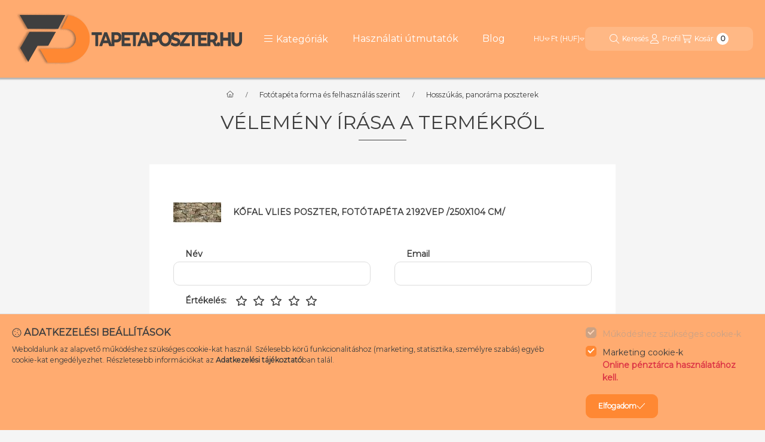

--- FILE ---
content_type: text/html; charset=utf-8
request_url: https://www.google.com/recaptcha/api2/anchor?ar=1&k=6Ld9QYYqAAAAANVSi_7jiiyhS966coyZQCAYaZ-5&co=aHR0cHM6Ly90YXBldGFwb3N6dGVyLmh1OjQ0Mw..&hl=en&v=N67nZn4AqZkNcbeMu4prBgzg&size=invisible&badge=bottomleft&anchor-ms=20000&execute-ms=30000&cb=pvvae772k2cm
body_size: 48689
content:
<!DOCTYPE HTML><html dir="ltr" lang="en"><head><meta http-equiv="Content-Type" content="text/html; charset=UTF-8">
<meta http-equiv="X-UA-Compatible" content="IE=edge">
<title>reCAPTCHA</title>
<style type="text/css">
/* cyrillic-ext */
@font-face {
  font-family: 'Roboto';
  font-style: normal;
  font-weight: 400;
  font-stretch: 100%;
  src: url(//fonts.gstatic.com/s/roboto/v48/KFO7CnqEu92Fr1ME7kSn66aGLdTylUAMa3GUBHMdazTgWw.woff2) format('woff2');
  unicode-range: U+0460-052F, U+1C80-1C8A, U+20B4, U+2DE0-2DFF, U+A640-A69F, U+FE2E-FE2F;
}
/* cyrillic */
@font-face {
  font-family: 'Roboto';
  font-style: normal;
  font-weight: 400;
  font-stretch: 100%;
  src: url(//fonts.gstatic.com/s/roboto/v48/KFO7CnqEu92Fr1ME7kSn66aGLdTylUAMa3iUBHMdazTgWw.woff2) format('woff2');
  unicode-range: U+0301, U+0400-045F, U+0490-0491, U+04B0-04B1, U+2116;
}
/* greek-ext */
@font-face {
  font-family: 'Roboto';
  font-style: normal;
  font-weight: 400;
  font-stretch: 100%;
  src: url(//fonts.gstatic.com/s/roboto/v48/KFO7CnqEu92Fr1ME7kSn66aGLdTylUAMa3CUBHMdazTgWw.woff2) format('woff2');
  unicode-range: U+1F00-1FFF;
}
/* greek */
@font-face {
  font-family: 'Roboto';
  font-style: normal;
  font-weight: 400;
  font-stretch: 100%;
  src: url(//fonts.gstatic.com/s/roboto/v48/KFO7CnqEu92Fr1ME7kSn66aGLdTylUAMa3-UBHMdazTgWw.woff2) format('woff2');
  unicode-range: U+0370-0377, U+037A-037F, U+0384-038A, U+038C, U+038E-03A1, U+03A3-03FF;
}
/* math */
@font-face {
  font-family: 'Roboto';
  font-style: normal;
  font-weight: 400;
  font-stretch: 100%;
  src: url(//fonts.gstatic.com/s/roboto/v48/KFO7CnqEu92Fr1ME7kSn66aGLdTylUAMawCUBHMdazTgWw.woff2) format('woff2');
  unicode-range: U+0302-0303, U+0305, U+0307-0308, U+0310, U+0312, U+0315, U+031A, U+0326-0327, U+032C, U+032F-0330, U+0332-0333, U+0338, U+033A, U+0346, U+034D, U+0391-03A1, U+03A3-03A9, U+03B1-03C9, U+03D1, U+03D5-03D6, U+03F0-03F1, U+03F4-03F5, U+2016-2017, U+2034-2038, U+203C, U+2040, U+2043, U+2047, U+2050, U+2057, U+205F, U+2070-2071, U+2074-208E, U+2090-209C, U+20D0-20DC, U+20E1, U+20E5-20EF, U+2100-2112, U+2114-2115, U+2117-2121, U+2123-214F, U+2190, U+2192, U+2194-21AE, U+21B0-21E5, U+21F1-21F2, U+21F4-2211, U+2213-2214, U+2216-22FF, U+2308-230B, U+2310, U+2319, U+231C-2321, U+2336-237A, U+237C, U+2395, U+239B-23B7, U+23D0, U+23DC-23E1, U+2474-2475, U+25AF, U+25B3, U+25B7, U+25BD, U+25C1, U+25CA, U+25CC, U+25FB, U+266D-266F, U+27C0-27FF, U+2900-2AFF, U+2B0E-2B11, U+2B30-2B4C, U+2BFE, U+3030, U+FF5B, U+FF5D, U+1D400-1D7FF, U+1EE00-1EEFF;
}
/* symbols */
@font-face {
  font-family: 'Roboto';
  font-style: normal;
  font-weight: 400;
  font-stretch: 100%;
  src: url(//fonts.gstatic.com/s/roboto/v48/KFO7CnqEu92Fr1ME7kSn66aGLdTylUAMaxKUBHMdazTgWw.woff2) format('woff2');
  unicode-range: U+0001-000C, U+000E-001F, U+007F-009F, U+20DD-20E0, U+20E2-20E4, U+2150-218F, U+2190, U+2192, U+2194-2199, U+21AF, U+21E6-21F0, U+21F3, U+2218-2219, U+2299, U+22C4-22C6, U+2300-243F, U+2440-244A, U+2460-24FF, U+25A0-27BF, U+2800-28FF, U+2921-2922, U+2981, U+29BF, U+29EB, U+2B00-2BFF, U+4DC0-4DFF, U+FFF9-FFFB, U+10140-1018E, U+10190-1019C, U+101A0, U+101D0-101FD, U+102E0-102FB, U+10E60-10E7E, U+1D2C0-1D2D3, U+1D2E0-1D37F, U+1F000-1F0FF, U+1F100-1F1AD, U+1F1E6-1F1FF, U+1F30D-1F30F, U+1F315, U+1F31C, U+1F31E, U+1F320-1F32C, U+1F336, U+1F378, U+1F37D, U+1F382, U+1F393-1F39F, U+1F3A7-1F3A8, U+1F3AC-1F3AF, U+1F3C2, U+1F3C4-1F3C6, U+1F3CA-1F3CE, U+1F3D4-1F3E0, U+1F3ED, U+1F3F1-1F3F3, U+1F3F5-1F3F7, U+1F408, U+1F415, U+1F41F, U+1F426, U+1F43F, U+1F441-1F442, U+1F444, U+1F446-1F449, U+1F44C-1F44E, U+1F453, U+1F46A, U+1F47D, U+1F4A3, U+1F4B0, U+1F4B3, U+1F4B9, U+1F4BB, U+1F4BF, U+1F4C8-1F4CB, U+1F4D6, U+1F4DA, U+1F4DF, U+1F4E3-1F4E6, U+1F4EA-1F4ED, U+1F4F7, U+1F4F9-1F4FB, U+1F4FD-1F4FE, U+1F503, U+1F507-1F50B, U+1F50D, U+1F512-1F513, U+1F53E-1F54A, U+1F54F-1F5FA, U+1F610, U+1F650-1F67F, U+1F687, U+1F68D, U+1F691, U+1F694, U+1F698, U+1F6AD, U+1F6B2, U+1F6B9-1F6BA, U+1F6BC, U+1F6C6-1F6CF, U+1F6D3-1F6D7, U+1F6E0-1F6EA, U+1F6F0-1F6F3, U+1F6F7-1F6FC, U+1F700-1F7FF, U+1F800-1F80B, U+1F810-1F847, U+1F850-1F859, U+1F860-1F887, U+1F890-1F8AD, U+1F8B0-1F8BB, U+1F8C0-1F8C1, U+1F900-1F90B, U+1F93B, U+1F946, U+1F984, U+1F996, U+1F9E9, U+1FA00-1FA6F, U+1FA70-1FA7C, U+1FA80-1FA89, U+1FA8F-1FAC6, U+1FACE-1FADC, U+1FADF-1FAE9, U+1FAF0-1FAF8, U+1FB00-1FBFF;
}
/* vietnamese */
@font-face {
  font-family: 'Roboto';
  font-style: normal;
  font-weight: 400;
  font-stretch: 100%;
  src: url(//fonts.gstatic.com/s/roboto/v48/KFO7CnqEu92Fr1ME7kSn66aGLdTylUAMa3OUBHMdazTgWw.woff2) format('woff2');
  unicode-range: U+0102-0103, U+0110-0111, U+0128-0129, U+0168-0169, U+01A0-01A1, U+01AF-01B0, U+0300-0301, U+0303-0304, U+0308-0309, U+0323, U+0329, U+1EA0-1EF9, U+20AB;
}
/* latin-ext */
@font-face {
  font-family: 'Roboto';
  font-style: normal;
  font-weight: 400;
  font-stretch: 100%;
  src: url(//fonts.gstatic.com/s/roboto/v48/KFO7CnqEu92Fr1ME7kSn66aGLdTylUAMa3KUBHMdazTgWw.woff2) format('woff2');
  unicode-range: U+0100-02BA, U+02BD-02C5, U+02C7-02CC, U+02CE-02D7, U+02DD-02FF, U+0304, U+0308, U+0329, U+1D00-1DBF, U+1E00-1E9F, U+1EF2-1EFF, U+2020, U+20A0-20AB, U+20AD-20C0, U+2113, U+2C60-2C7F, U+A720-A7FF;
}
/* latin */
@font-face {
  font-family: 'Roboto';
  font-style: normal;
  font-weight: 400;
  font-stretch: 100%;
  src: url(//fonts.gstatic.com/s/roboto/v48/KFO7CnqEu92Fr1ME7kSn66aGLdTylUAMa3yUBHMdazQ.woff2) format('woff2');
  unicode-range: U+0000-00FF, U+0131, U+0152-0153, U+02BB-02BC, U+02C6, U+02DA, U+02DC, U+0304, U+0308, U+0329, U+2000-206F, U+20AC, U+2122, U+2191, U+2193, U+2212, U+2215, U+FEFF, U+FFFD;
}
/* cyrillic-ext */
@font-face {
  font-family: 'Roboto';
  font-style: normal;
  font-weight: 500;
  font-stretch: 100%;
  src: url(//fonts.gstatic.com/s/roboto/v48/KFO7CnqEu92Fr1ME7kSn66aGLdTylUAMa3GUBHMdazTgWw.woff2) format('woff2');
  unicode-range: U+0460-052F, U+1C80-1C8A, U+20B4, U+2DE0-2DFF, U+A640-A69F, U+FE2E-FE2F;
}
/* cyrillic */
@font-face {
  font-family: 'Roboto';
  font-style: normal;
  font-weight: 500;
  font-stretch: 100%;
  src: url(//fonts.gstatic.com/s/roboto/v48/KFO7CnqEu92Fr1ME7kSn66aGLdTylUAMa3iUBHMdazTgWw.woff2) format('woff2');
  unicode-range: U+0301, U+0400-045F, U+0490-0491, U+04B0-04B1, U+2116;
}
/* greek-ext */
@font-face {
  font-family: 'Roboto';
  font-style: normal;
  font-weight: 500;
  font-stretch: 100%;
  src: url(//fonts.gstatic.com/s/roboto/v48/KFO7CnqEu92Fr1ME7kSn66aGLdTylUAMa3CUBHMdazTgWw.woff2) format('woff2');
  unicode-range: U+1F00-1FFF;
}
/* greek */
@font-face {
  font-family: 'Roboto';
  font-style: normal;
  font-weight: 500;
  font-stretch: 100%;
  src: url(//fonts.gstatic.com/s/roboto/v48/KFO7CnqEu92Fr1ME7kSn66aGLdTylUAMa3-UBHMdazTgWw.woff2) format('woff2');
  unicode-range: U+0370-0377, U+037A-037F, U+0384-038A, U+038C, U+038E-03A1, U+03A3-03FF;
}
/* math */
@font-face {
  font-family: 'Roboto';
  font-style: normal;
  font-weight: 500;
  font-stretch: 100%;
  src: url(//fonts.gstatic.com/s/roboto/v48/KFO7CnqEu92Fr1ME7kSn66aGLdTylUAMawCUBHMdazTgWw.woff2) format('woff2');
  unicode-range: U+0302-0303, U+0305, U+0307-0308, U+0310, U+0312, U+0315, U+031A, U+0326-0327, U+032C, U+032F-0330, U+0332-0333, U+0338, U+033A, U+0346, U+034D, U+0391-03A1, U+03A3-03A9, U+03B1-03C9, U+03D1, U+03D5-03D6, U+03F0-03F1, U+03F4-03F5, U+2016-2017, U+2034-2038, U+203C, U+2040, U+2043, U+2047, U+2050, U+2057, U+205F, U+2070-2071, U+2074-208E, U+2090-209C, U+20D0-20DC, U+20E1, U+20E5-20EF, U+2100-2112, U+2114-2115, U+2117-2121, U+2123-214F, U+2190, U+2192, U+2194-21AE, U+21B0-21E5, U+21F1-21F2, U+21F4-2211, U+2213-2214, U+2216-22FF, U+2308-230B, U+2310, U+2319, U+231C-2321, U+2336-237A, U+237C, U+2395, U+239B-23B7, U+23D0, U+23DC-23E1, U+2474-2475, U+25AF, U+25B3, U+25B7, U+25BD, U+25C1, U+25CA, U+25CC, U+25FB, U+266D-266F, U+27C0-27FF, U+2900-2AFF, U+2B0E-2B11, U+2B30-2B4C, U+2BFE, U+3030, U+FF5B, U+FF5D, U+1D400-1D7FF, U+1EE00-1EEFF;
}
/* symbols */
@font-face {
  font-family: 'Roboto';
  font-style: normal;
  font-weight: 500;
  font-stretch: 100%;
  src: url(//fonts.gstatic.com/s/roboto/v48/KFO7CnqEu92Fr1ME7kSn66aGLdTylUAMaxKUBHMdazTgWw.woff2) format('woff2');
  unicode-range: U+0001-000C, U+000E-001F, U+007F-009F, U+20DD-20E0, U+20E2-20E4, U+2150-218F, U+2190, U+2192, U+2194-2199, U+21AF, U+21E6-21F0, U+21F3, U+2218-2219, U+2299, U+22C4-22C6, U+2300-243F, U+2440-244A, U+2460-24FF, U+25A0-27BF, U+2800-28FF, U+2921-2922, U+2981, U+29BF, U+29EB, U+2B00-2BFF, U+4DC0-4DFF, U+FFF9-FFFB, U+10140-1018E, U+10190-1019C, U+101A0, U+101D0-101FD, U+102E0-102FB, U+10E60-10E7E, U+1D2C0-1D2D3, U+1D2E0-1D37F, U+1F000-1F0FF, U+1F100-1F1AD, U+1F1E6-1F1FF, U+1F30D-1F30F, U+1F315, U+1F31C, U+1F31E, U+1F320-1F32C, U+1F336, U+1F378, U+1F37D, U+1F382, U+1F393-1F39F, U+1F3A7-1F3A8, U+1F3AC-1F3AF, U+1F3C2, U+1F3C4-1F3C6, U+1F3CA-1F3CE, U+1F3D4-1F3E0, U+1F3ED, U+1F3F1-1F3F3, U+1F3F5-1F3F7, U+1F408, U+1F415, U+1F41F, U+1F426, U+1F43F, U+1F441-1F442, U+1F444, U+1F446-1F449, U+1F44C-1F44E, U+1F453, U+1F46A, U+1F47D, U+1F4A3, U+1F4B0, U+1F4B3, U+1F4B9, U+1F4BB, U+1F4BF, U+1F4C8-1F4CB, U+1F4D6, U+1F4DA, U+1F4DF, U+1F4E3-1F4E6, U+1F4EA-1F4ED, U+1F4F7, U+1F4F9-1F4FB, U+1F4FD-1F4FE, U+1F503, U+1F507-1F50B, U+1F50D, U+1F512-1F513, U+1F53E-1F54A, U+1F54F-1F5FA, U+1F610, U+1F650-1F67F, U+1F687, U+1F68D, U+1F691, U+1F694, U+1F698, U+1F6AD, U+1F6B2, U+1F6B9-1F6BA, U+1F6BC, U+1F6C6-1F6CF, U+1F6D3-1F6D7, U+1F6E0-1F6EA, U+1F6F0-1F6F3, U+1F6F7-1F6FC, U+1F700-1F7FF, U+1F800-1F80B, U+1F810-1F847, U+1F850-1F859, U+1F860-1F887, U+1F890-1F8AD, U+1F8B0-1F8BB, U+1F8C0-1F8C1, U+1F900-1F90B, U+1F93B, U+1F946, U+1F984, U+1F996, U+1F9E9, U+1FA00-1FA6F, U+1FA70-1FA7C, U+1FA80-1FA89, U+1FA8F-1FAC6, U+1FACE-1FADC, U+1FADF-1FAE9, U+1FAF0-1FAF8, U+1FB00-1FBFF;
}
/* vietnamese */
@font-face {
  font-family: 'Roboto';
  font-style: normal;
  font-weight: 500;
  font-stretch: 100%;
  src: url(//fonts.gstatic.com/s/roboto/v48/KFO7CnqEu92Fr1ME7kSn66aGLdTylUAMa3OUBHMdazTgWw.woff2) format('woff2');
  unicode-range: U+0102-0103, U+0110-0111, U+0128-0129, U+0168-0169, U+01A0-01A1, U+01AF-01B0, U+0300-0301, U+0303-0304, U+0308-0309, U+0323, U+0329, U+1EA0-1EF9, U+20AB;
}
/* latin-ext */
@font-face {
  font-family: 'Roboto';
  font-style: normal;
  font-weight: 500;
  font-stretch: 100%;
  src: url(//fonts.gstatic.com/s/roboto/v48/KFO7CnqEu92Fr1ME7kSn66aGLdTylUAMa3KUBHMdazTgWw.woff2) format('woff2');
  unicode-range: U+0100-02BA, U+02BD-02C5, U+02C7-02CC, U+02CE-02D7, U+02DD-02FF, U+0304, U+0308, U+0329, U+1D00-1DBF, U+1E00-1E9F, U+1EF2-1EFF, U+2020, U+20A0-20AB, U+20AD-20C0, U+2113, U+2C60-2C7F, U+A720-A7FF;
}
/* latin */
@font-face {
  font-family: 'Roboto';
  font-style: normal;
  font-weight: 500;
  font-stretch: 100%;
  src: url(//fonts.gstatic.com/s/roboto/v48/KFO7CnqEu92Fr1ME7kSn66aGLdTylUAMa3yUBHMdazQ.woff2) format('woff2');
  unicode-range: U+0000-00FF, U+0131, U+0152-0153, U+02BB-02BC, U+02C6, U+02DA, U+02DC, U+0304, U+0308, U+0329, U+2000-206F, U+20AC, U+2122, U+2191, U+2193, U+2212, U+2215, U+FEFF, U+FFFD;
}
/* cyrillic-ext */
@font-face {
  font-family: 'Roboto';
  font-style: normal;
  font-weight: 900;
  font-stretch: 100%;
  src: url(//fonts.gstatic.com/s/roboto/v48/KFO7CnqEu92Fr1ME7kSn66aGLdTylUAMa3GUBHMdazTgWw.woff2) format('woff2');
  unicode-range: U+0460-052F, U+1C80-1C8A, U+20B4, U+2DE0-2DFF, U+A640-A69F, U+FE2E-FE2F;
}
/* cyrillic */
@font-face {
  font-family: 'Roboto';
  font-style: normal;
  font-weight: 900;
  font-stretch: 100%;
  src: url(//fonts.gstatic.com/s/roboto/v48/KFO7CnqEu92Fr1ME7kSn66aGLdTylUAMa3iUBHMdazTgWw.woff2) format('woff2');
  unicode-range: U+0301, U+0400-045F, U+0490-0491, U+04B0-04B1, U+2116;
}
/* greek-ext */
@font-face {
  font-family: 'Roboto';
  font-style: normal;
  font-weight: 900;
  font-stretch: 100%;
  src: url(//fonts.gstatic.com/s/roboto/v48/KFO7CnqEu92Fr1ME7kSn66aGLdTylUAMa3CUBHMdazTgWw.woff2) format('woff2');
  unicode-range: U+1F00-1FFF;
}
/* greek */
@font-face {
  font-family: 'Roboto';
  font-style: normal;
  font-weight: 900;
  font-stretch: 100%;
  src: url(//fonts.gstatic.com/s/roboto/v48/KFO7CnqEu92Fr1ME7kSn66aGLdTylUAMa3-UBHMdazTgWw.woff2) format('woff2');
  unicode-range: U+0370-0377, U+037A-037F, U+0384-038A, U+038C, U+038E-03A1, U+03A3-03FF;
}
/* math */
@font-face {
  font-family: 'Roboto';
  font-style: normal;
  font-weight: 900;
  font-stretch: 100%;
  src: url(//fonts.gstatic.com/s/roboto/v48/KFO7CnqEu92Fr1ME7kSn66aGLdTylUAMawCUBHMdazTgWw.woff2) format('woff2');
  unicode-range: U+0302-0303, U+0305, U+0307-0308, U+0310, U+0312, U+0315, U+031A, U+0326-0327, U+032C, U+032F-0330, U+0332-0333, U+0338, U+033A, U+0346, U+034D, U+0391-03A1, U+03A3-03A9, U+03B1-03C9, U+03D1, U+03D5-03D6, U+03F0-03F1, U+03F4-03F5, U+2016-2017, U+2034-2038, U+203C, U+2040, U+2043, U+2047, U+2050, U+2057, U+205F, U+2070-2071, U+2074-208E, U+2090-209C, U+20D0-20DC, U+20E1, U+20E5-20EF, U+2100-2112, U+2114-2115, U+2117-2121, U+2123-214F, U+2190, U+2192, U+2194-21AE, U+21B0-21E5, U+21F1-21F2, U+21F4-2211, U+2213-2214, U+2216-22FF, U+2308-230B, U+2310, U+2319, U+231C-2321, U+2336-237A, U+237C, U+2395, U+239B-23B7, U+23D0, U+23DC-23E1, U+2474-2475, U+25AF, U+25B3, U+25B7, U+25BD, U+25C1, U+25CA, U+25CC, U+25FB, U+266D-266F, U+27C0-27FF, U+2900-2AFF, U+2B0E-2B11, U+2B30-2B4C, U+2BFE, U+3030, U+FF5B, U+FF5D, U+1D400-1D7FF, U+1EE00-1EEFF;
}
/* symbols */
@font-face {
  font-family: 'Roboto';
  font-style: normal;
  font-weight: 900;
  font-stretch: 100%;
  src: url(//fonts.gstatic.com/s/roboto/v48/KFO7CnqEu92Fr1ME7kSn66aGLdTylUAMaxKUBHMdazTgWw.woff2) format('woff2');
  unicode-range: U+0001-000C, U+000E-001F, U+007F-009F, U+20DD-20E0, U+20E2-20E4, U+2150-218F, U+2190, U+2192, U+2194-2199, U+21AF, U+21E6-21F0, U+21F3, U+2218-2219, U+2299, U+22C4-22C6, U+2300-243F, U+2440-244A, U+2460-24FF, U+25A0-27BF, U+2800-28FF, U+2921-2922, U+2981, U+29BF, U+29EB, U+2B00-2BFF, U+4DC0-4DFF, U+FFF9-FFFB, U+10140-1018E, U+10190-1019C, U+101A0, U+101D0-101FD, U+102E0-102FB, U+10E60-10E7E, U+1D2C0-1D2D3, U+1D2E0-1D37F, U+1F000-1F0FF, U+1F100-1F1AD, U+1F1E6-1F1FF, U+1F30D-1F30F, U+1F315, U+1F31C, U+1F31E, U+1F320-1F32C, U+1F336, U+1F378, U+1F37D, U+1F382, U+1F393-1F39F, U+1F3A7-1F3A8, U+1F3AC-1F3AF, U+1F3C2, U+1F3C4-1F3C6, U+1F3CA-1F3CE, U+1F3D4-1F3E0, U+1F3ED, U+1F3F1-1F3F3, U+1F3F5-1F3F7, U+1F408, U+1F415, U+1F41F, U+1F426, U+1F43F, U+1F441-1F442, U+1F444, U+1F446-1F449, U+1F44C-1F44E, U+1F453, U+1F46A, U+1F47D, U+1F4A3, U+1F4B0, U+1F4B3, U+1F4B9, U+1F4BB, U+1F4BF, U+1F4C8-1F4CB, U+1F4D6, U+1F4DA, U+1F4DF, U+1F4E3-1F4E6, U+1F4EA-1F4ED, U+1F4F7, U+1F4F9-1F4FB, U+1F4FD-1F4FE, U+1F503, U+1F507-1F50B, U+1F50D, U+1F512-1F513, U+1F53E-1F54A, U+1F54F-1F5FA, U+1F610, U+1F650-1F67F, U+1F687, U+1F68D, U+1F691, U+1F694, U+1F698, U+1F6AD, U+1F6B2, U+1F6B9-1F6BA, U+1F6BC, U+1F6C6-1F6CF, U+1F6D3-1F6D7, U+1F6E0-1F6EA, U+1F6F0-1F6F3, U+1F6F7-1F6FC, U+1F700-1F7FF, U+1F800-1F80B, U+1F810-1F847, U+1F850-1F859, U+1F860-1F887, U+1F890-1F8AD, U+1F8B0-1F8BB, U+1F8C0-1F8C1, U+1F900-1F90B, U+1F93B, U+1F946, U+1F984, U+1F996, U+1F9E9, U+1FA00-1FA6F, U+1FA70-1FA7C, U+1FA80-1FA89, U+1FA8F-1FAC6, U+1FACE-1FADC, U+1FADF-1FAE9, U+1FAF0-1FAF8, U+1FB00-1FBFF;
}
/* vietnamese */
@font-face {
  font-family: 'Roboto';
  font-style: normal;
  font-weight: 900;
  font-stretch: 100%;
  src: url(//fonts.gstatic.com/s/roboto/v48/KFO7CnqEu92Fr1ME7kSn66aGLdTylUAMa3OUBHMdazTgWw.woff2) format('woff2');
  unicode-range: U+0102-0103, U+0110-0111, U+0128-0129, U+0168-0169, U+01A0-01A1, U+01AF-01B0, U+0300-0301, U+0303-0304, U+0308-0309, U+0323, U+0329, U+1EA0-1EF9, U+20AB;
}
/* latin-ext */
@font-face {
  font-family: 'Roboto';
  font-style: normal;
  font-weight: 900;
  font-stretch: 100%;
  src: url(//fonts.gstatic.com/s/roboto/v48/KFO7CnqEu92Fr1ME7kSn66aGLdTylUAMa3KUBHMdazTgWw.woff2) format('woff2');
  unicode-range: U+0100-02BA, U+02BD-02C5, U+02C7-02CC, U+02CE-02D7, U+02DD-02FF, U+0304, U+0308, U+0329, U+1D00-1DBF, U+1E00-1E9F, U+1EF2-1EFF, U+2020, U+20A0-20AB, U+20AD-20C0, U+2113, U+2C60-2C7F, U+A720-A7FF;
}
/* latin */
@font-face {
  font-family: 'Roboto';
  font-style: normal;
  font-weight: 900;
  font-stretch: 100%;
  src: url(//fonts.gstatic.com/s/roboto/v48/KFO7CnqEu92Fr1ME7kSn66aGLdTylUAMa3yUBHMdazQ.woff2) format('woff2');
  unicode-range: U+0000-00FF, U+0131, U+0152-0153, U+02BB-02BC, U+02C6, U+02DA, U+02DC, U+0304, U+0308, U+0329, U+2000-206F, U+20AC, U+2122, U+2191, U+2193, U+2212, U+2215, U+FEFF, U+FFFD;
}

</style>
<link rel="stylesheet" type="text/css" href="https://www.gstatic.com/recaptcha/releases/N67nZn4AqZkNcbeMu4prBgzg/styles__ltr.css">
<script nonce="jkqUIEsMJui4NSJ5NtfJmg" type="text/javascript">window['__recaptcha_api'] = 'https://www.google.com/recaptcha/api2/';</script>
<script type="text/javascript" src="https://www.gstatic.com/recaptcha/releases/N67nZn4AqZkNcbeMu4prBgzg/recaptcha__en.js" nonce="jkqUIEsMJui4NSJ5NtfJmg">
      
    </script></head>
<body><div id="rc-anchor-alert" class="rc-anchor-alert"></div>
<input type="hidden" id="recaptcha-token" value="[base64]">
<script type="text/javascript" nonce="jkqUIEsMJui4NSJ5NtfJmg">
      recaptcha.anchor.Main.init("[\x22ainput\x22,[\x22bgdata\x22,\x22\x22,\[base64]/[base64]/[base64]/[base64]/[base64]/UltsKytdPUU6KEU8MjA0OD9SW2wrK109RT4+NnwxOTI6KChFJjY0NTEyKT09NTUyOTYmJk0rMTxjLmxlbmd0aCYmKGMuY2hhckNvZGVBdChNKzEpJjY0NTEyKT09NTYzMjA/[base64]/[base64]/[base64]/[base64]/[base64]/[base64]/[base64]\x22,\[base64]\x22,\x22ajTCkMOBwo3DrEXDnsKHwrJEw7rDrcOOKcKCw5gqw5PDucOqeMKrAcKnw6/[base64]/[base64]/DtiM9w5Ykw7dXwqnCkiA0w54OwpRdw6TCjsKtwrtdGwBeIH0gFWTCt0DCoMOEwqBew4pVBcOOwq1/SDJYw4EKw5jDpcK2wpRMHmLDr8KMJcObY8KTw6DCmMO5FH/DtS0aEMKFbsO2wozCuncjFjgqJsOVR8KtOMKswptmwojCgMKRIRrCpMKXwot+woILw7rCukAIw7ssdRs8w6DCtl0nAk0bw7HDunwJa23Dl8OmRyPDrsOqwoAxw69VcMOwfCNJQ8OiA1dxw5VmwrQfw4rDlcOkwqctKStkwr9gO8OswqXCgm1efgRAw4o/F3rChcKEwptKwqc7wpHDs8KDw4Mvwpp6wprDtsKOw4fCjlXDs8KuZjFlP2dxwoZ4wqp2U8O+w57DklUPOAzDlsKowrhdwrwmVsKsw6tVfW7Ckzxtwp0jwpjCjDHDlgI3w53Dr1DCjSHCqcOjw6o+OTsSw61tO8KaYcKJw4vCsF7CsyTCky/DnsO9w5fDgcKaQcOXFcO/w4ZEwo0WNEJXa8O/EcOHwpseU05sFnw/asKWD2l0XgzDh8KDwroawo4KMC3DvMOKdcOjFMKpw5vDkcKPHBdow7TCuzdGwo1PNcKsTsKgwqLCtmPCv8ObXcK6wqF6dx/Ds8O9w4x/[base64]/asKlwpXCongwHD3CiMKjw5zCkcKfFAcObz82bsOtwrXCtsKcw43CtUrDkADDqMK+w6PDmHhnW8KCO8OOSElJY8ONwpAKwqojel/Dh8OsYxB2LMKTwpDCkQJRw6c2GXwiSUnChFTCuMKTw77DgcOSMiLDoMKNw47DpMKaPDN0dxbCqsOqb2DDsjMnwo9rw5p3L1vDk8Osw7l4N0N8GMKMw75cDMKbwplEM00mMDDDlAQZH8ORw7Z5wqbCmSTCrsKGwqQ6VMKcTCUqF09/wq7DusOpBcOtw6HCnmQJZX/DnGEQwrMzwqzCg0YddVJ9w5zCjxslLV4kDsOzP8OIw5c+wpLDkwjDuFVAw7HDnjMiw4rCgF0jMMOZw6FTw4/DmcOGwpzCosKTasKqw4jDjGA8w55Ww5ZxAMKZFMKVwrIwCsOjwqEjwogxAsOWw7AEEinCl8O+wpo/wpgWQMKgBsOWwrjDicO6GDwgeiHCkF/ClCTDvMOgQcONwrzDrMOEClRcLjPDi1kqGQMjOsK0w5Zrwq8DezAGMMOAw5wgHcOcw4x/WMK+w44Uw6zCjC/Dog9eCMO+wofCscK6worDicOFw7jDisK4w4fCgsKGw651w5dhJMOedcKIw6x+w7nClCVxLUITC8KnUx5bPsKFHQDCtiFZaQg0w5jDjsK9w5zCsMK6e8K0RcKDenZFw4h6woDChXkUWsKpXXfDh3LCr8KMN0LCtMKiFsO9RAd/FsOnC8OBGFPDvBdPwpgfwq4PacOMw4fCu8KdwqrCmsOjw7kvwo5Ow5jCqWHClcOowrjCgjHCr8OEwq8kQ8K6Pz/Ch8O5HsKRRsKuwpLCkRvChsKeVsK4K0gPw67Dn8Klw7w3KMKrw7TCvzvDvcKOEMKnw5Rew6LCgsOkwo7Cow0nw4wLw7bDt8OIK8KAw4TCjcKYXsORZwRXw7Znwrl9wofDuhHCg8OcMx04w6bDo8Kkfx05w6XCosOew7Y/wrPDjcO8w4LDtUpIXn7CryMzwpzDv8O6MhDCu8O8WsKbJMOUwozCmw9Vwr7Ct1wIOGHDu8OGXExqcTBzwod7w51cN8KkX8KQTg8KMQvDsMKlWBkBwp4nw5NGKsOQTlc6wr/[base64]/RQtPcMKGw6fDoX8WRVI1w4jDp8K4w7Y8WBjCmsK3w4jDhsK4wpLChTAOw51Nw5jDpjjDlMOLSXdKBG4tw6REd8Kiw51xYlDDo8KUwqHDslM/TsO3PcOcwqY0w7Y0AcKrPx3DnTIeIsO+w750w44bGW47woQeYHvClB7DocKww4pLHsKHdVTDpcOrw5XCjATCtsOpw6HCp8O0TsOgBE3DrsKLw73CjEgLQzjCo0jDg2DDjcKSXAZ/[base64]/w5dmJ8KJHEkkwpDDj8KXEndoKMO1CMKAwobCqAbChiA3NlkiwpPCi3vDqFPDhnxdHwZCw4nDq1fDs8O4w7c0wpBffWNSw540CEVYKcOTwpcbw5ofwql1wo/[base64]/wqYoYcOnw5hGJ1QWw4/DlAAURcOCW8KfNMOnwoEKWsKQw7TDui0MLQMIecO6BcOJw7QNMnrCrFw/DMOswpzDkEHDvyZnwqHDiR3Dj8OEw5bDrE01fGQIJ8OYwqVICsKRwq3DqcKEwoLDkx4Bw69zcVpGEMOWw4nCl1A3W8KcwoHClhpEDGDCjxw/[base64]/w7vDu8KSbWDDoVYrFcKANnzDi8ONw5Yhw6ViIzgxR8KnAMKqw6jCocODw4/[base64]/DuMKbdDICDXA/[base64]/NE84w6rDigfCoytNw4M8wonCtlnCmEXDgcO8w74GG8KXw4nDqhkXKsOPw6Ufw7ZzScKMSMKvwqRwcDMnwos4woQbOyp5w7BRw49bwq8Yw5sFVhctbRRpw70qLRdCGMOzW2rDh3pMB11Fwq1DesOiWl3DoinCq3ReT0TDocK1woVmS1bCmVXDlG/Dr8K5OcO5TMKowoxlDMKhTsKlw4cKwoHDoghawqsjEcOww5rDm8OAa8KtYMOPQj7CvsKzZ8K2w5VHw78JOmw9bMOpwq/CtHjCqT/DkULCj8Oawrlpw7Frw4TCiW1zM2ZQw4BjWRrCgQMWYS3Cpy3DsXJTWkMpGHXDpsKlfcO3K8OVw63CsWPDn8OdFsKZw6gUTcOTeH3ChMKzA3tpGcOVLGrCu8OIAgrDlMKZw4/DgMKgXMOlHMKtQnNeJzfDkcKTGBPDnsKew6fCncOxXCDCqSoVEcKWLknCt8ORw4Z/NMKpw4JJIcKlRcKew5jDpsKwwoXCjMOjw7p9M8OawowidiEGwqLDt8O7ADUef1Jjw5EiwodiecKDJMK5w5VNJMKbwqwTw7tEwpfCsEA5w70iw6UwOmgzwozCqEZuZMO6w6B+wpgSwqtPUMKEw4/DvMO+woMXX8OmcEbDjC3CsMOHw53DuAzDu2/DtcOQw6LCpxLCuSnDmjnCscKewqzCrsKeBMKBw5x8YMO8ZMOjEcOsGMOLw4gFw6Qfw67DgcK/wp0lP8O2w73Dsh1VYMKRw4N7w5Qhw4VKwq9dVsKzVcOtD8OOcgs8WEZZVhrCrTTChsOZVcOLwqV5MApgCsKEwpbDgBDChEBHVcO7w6vChcO8woXDgMKvMcK/w4rDhzbDp8ODworDrDUXKMKYw5d3wqY8w74Swp0Cw6l+wr12WERnHMOTGsKUw44RYsK3wovCr8KBw6DDusK4FcK/[base64]/[base64]/w5wKa3rDtkcMw6nCtcK1YngDazbCo8K+F8KMwpHDr8KUZMK9w6U6aMOhJW3CqAfDtsK/E8Oxw53Cg8Obwpl4aX4uw5dRchDDtcO1w6BtOCfDuCTCocKjwpg5VzYGw4DCpA85w59gJzXCncOuw4vCg11Iw41hwoPCgBTDtUdCw6/DmS3DqcKkw7sWasKIwqDCgErCpXrDlcKCwrUsTWsNw44OwrU7KMOVG8Oqw6fDtxjCojjCucK/[base64]/CnMOhwpHCucOqOVIfSsKzw5wbwqPCkHtwaSlMwoY0w6FQJ0MPcMKmw7Y2R2bCrhvCggYXwp7DisOZw68Pw73Dmw1Ow6bCrMKITMOLO2EVUWopw5bCsT/ChHEjfT3Dp8KhZ8Khw6EKw69oJMK2wpbDkg7DrglrwpMKYsOjAcK5wpnCvw9Cwq91aTnDqcKuw7PChWLDsMOuwoRUw64QDmfCiWMBeFzCni3CucKRAsOKIsKkwpjCgcOSwqx3LMOuwrd+R3LDhsKKOVDCoh5mD0LDksO4w6/DiMOMwp5SwrzDrcKew6FCwrhbw4A/wozCsi5XwrxuwooMw7M/O8KycsKtRcKww45hSMKNwpdAfMO3w5Y/wotCwrobw73CncOGa8K8w6LClkkZwqBywoEkewl0w4TDuMKsw6/DrjbDnsOsG8KUwppjC8O6w6diVX3CoMO/wqrCnEbCosKkOMKuw6rDgX/DhsK4wphuw4TDlwF4HTgTL8KdwpsxwpPDrcKnesO9wqLCmcKRwoHChcOaLQsAMMKrCcKlahwvInrCgSp7wrYRbHTDk8KQFsO1ZcKewrkHwpDCij9dw7/CjsK+ZsOGLQHDs8KhwrVTWzDCucK1a2JjwqoiesOjw4Elw6jCpy/ClBbCqjvDm8O2EMKowpfDiCTDvMKhwrLClFReEcK6eMK+w6PCgHXCqsKtRcOfw4jCrcK4IkJXwonCrH/DlDrDgXcnc8KhcTFdK8Kswp3Cg8KdfVvCpiDCiXbCjcKhwqREwrFhIMKBw5rDn8KMw6l+wrw0IcOPeW5ewoUVK1jDjcOef8Ofw7nCtT0qGADCl1bDvMKEwoPCm8OvwozDqDBxw7XDp3/CosO0w54Tw7/Cry8OdsKPFMKUw4nDvsO5ay/[base64]/CgFAMw5HDvSQqw7XCtBRuwoQBw5DCsgfDhm1bCsK2woJKKcKoXsK/BsKSwrEtw5vDrh/[base64]/[base64]/CnMKaJcOkw4YnelInwo/[base64]/Vg/[base64]/CkjjDoAHCn8KRSjVTfcOmw5bCjwHDosOJwqHDg2dSUWXClsOqw6PCk8O6w4TCphJewq3DvMOZwpZnw74Ew7sNJXEiw7nDjsKOWAvCl8O7HBnDk0DDqsODA0lxwq0ewpddw6tnw4/[base64]/ClnbDuGgzIcKxwrkCVCDCisOLWsOvCsKpXcOtJcKiw6bCnHbCgXHCoU1GQsO3f8O9OMKnw4BeFkBzw7deZTR6QMOkbwkTNMKrW0Abw7vCvhMBGQxMK8OPwqYcT3TCr8OqBsOcwo/DswooZsOOw5FneMO7IgNLwplPTgnDj8OONsK+wrzDk03DuxI/[base64]/wq1Tw7HCmcKccMKFwrhPw7dFwotMYn7CvSkbwpJTw5duwrLCqcO/N8K8w4LClBI8wrMIYMOwH2XCm0wVwrh3Oxg3w6/ClABJXsOjNcOlW8O0UsKTSG3DtQzDisOwQMKBNA/DslfCn8OtSMKiw71LAsKnQ8K7woTCisOYwq45XcOiwp/DuC3CoMOtwoTDrcOIORcuGQTCiEfDoQpQFMKWH1DDs8Orw5JMEUNZw4TCvcKucyTCiUpew6XCti9HbMK5SMOHw5EXwodXS1c5wonCpC3CgsKwLlEgbzM7JlDCisOmZDjDnyvDmUskG8OGw5TCn8O0ARp/woNLwqDCqGg8flnDrTIawphwwqlMXnQVJsObwpLCocKWwr18w4zDqsKVIBrCvsOiw4tjwprCizDCosOPBUXCgsK/w6dww7Mcwo7CqcKvwoAfw6TDrk3DoMK2wpphKivCv8KqYEjDvF0ZUm/[base64]/[base64]/Ch8O9R8OeTsO/esOBO8OOwrILwr/Ci8Kfw5nCmcOtwoLDocO7d8KPw7IPw65gIMK/[base64]/[base64]/YEN8BxLDuMOWKhbCt8Kow4/DkljDvCAyTcKYw6Ndw7PDiCINwpfDgWdPLsOVw5dgw7sdw6x+J8KabMKHJ8OOZsK6wpQhwr0yw5cRXsOnHMK8C8OLw6XCrcKFwrXDhTNVw4vDi0FuIcOtbsKTfsKAeMOOEhJRB8OSwojDrcK9wojDm8K3O3BUXMKoXmdZw6XCpcKNwq3CisO/[base64]/Dr27CrSnCpUfCl17Cr0oXCcKjcsKbw5PDuMKjwpLCnR7DhVbCkRDCmcK/w54cMg/[base64]/DsQjDrcOWDsK+wo5Bw4fCksKtd8KDw47DohNaal/DgBXChMKAXsKLN8KGZTFLw5RCw57DlENfwpLDpjwWQMOrfTXClcOIBMKJY3lLFMOdw4Y8w7wbw5fChQXCmy1Dw4E7SADCmcOaw7rDhsKAwr9oRwoBw7luwrzDusOzwp8gw6kfwobCmVskw5cxw5hOw5Njw5dAw6PDm8KAR2jDomdRwp0sVTgBw5jCscOpX8KeFU/DjsK5dsOFwrXDtsOMD8KOwpfChMOqwpU8w5UsIsKmw7g+wrMZBH1aamlrJsKLWm/DkcKTTsKzQsKww68tw6lRRiQLf8O3wq7DqjkjBMKXw7zCi8OswrzDij0cw63CnAxnwqEuwph6wqnDv8O5wpIscMKWG28UEjvDhzl3w68GOkFGw6nCvsK0woHCk1M6w77DmcOzbwXCo8Ogw53DjsOiwq/Cq1LDmcKZEMOHEsKnwrLCgsKkw6XCm8KPw5XClMKzwrlnbik2w5bDj0zCjw4UcMKQe8OiwoLCn8OAwpRuwr7CsMOew4AjTnZ9MSYPwoxjw6XCgMOwecKKBAvCqsKKwp7DlsOeLMOiWcOTFMKqYcKHZgjDnBnCjxTDnn/Ct8O1FSrDqn7Dm8O+w48BwrTDsShywqPDiMOzf8KZQk9RdH1xw5tNYcKowovDrEtzAcKIwpQtw58uMVXCjBlnXngdMG3CrmdrZT7DhwzDkV5ew6/CjW5jw7TDoMKNTVdgwpHCgsKGw71hw6h5w7pYXMOTwrjCqwrDpmPCunJhw4rCjD3DmcK+w4ExwoUuVMKlwonCvMOaw59Pw4MJw7/DsETCjABWbR/CqsOhw7/CtsKaMcOMw4HDvWPDhsO2TMK/[base64]/[base64]/DvsKYwrY2E3/[base64]/[base64]/RjnCpMOfTMOCWsKdEMOcw5c9wqEXwqzDicKlw6o0AWzCnsOKw5JKJVbDnMKdw7fCqcOzwrF+w6BUB0/DuQzDtDDCh8O1wozCpzUtK8KJwozDryVEMTjDgntvwp47OMOfYQIMeFTCsmAHw4sewqHCtwjChn0iwqYBNUvCtG/CrMOvwrBDbUbDjMKDwqPCv8O4w5AzRsOyZm7DoMOTGwg5w70Jdh5iXsKeC8KLFTvDnzo/BVTCiHYOw6FeIELDtsOcJMK8wpfDrm7DmsKxw6jDocKCPyJowrbCkMKhw7lnwpImW8OQGsOhMcOYw7RIw7fDvT/DrsKxFz7CjjbCosO2ekbDh8OXG8Ktw4rCgcK3w6wLwp9LPXvDk8OZZwYywprDigLCuALDqm0dKytpwoXDsHg8DV7CiUPDjsOYYytRw6l9CFA6dsOaQsOsJHrDo3zDhsOww7MhwptCJnVcw50Ww6jCkgLCtUc8E8OZKWQ5wq5OZsOZDcOmw7bChj5MwrV8w7/CrmDCqUbDosOKNl/[base64]/[base64]/Cvh/CnsKMw4DCpGPCgCvDmA56UcOtwr/CvMKmw53Cmgsnw6bDu8OycgbClcOhwrbCgcOUTTEmwozCkFMBPFYrw4/Du8OJw4zCnGJTfFjDqUbDkMK7AcOeBFggwrDDq8KRUMONwp1Zw407w4DCiWfCmFo3ISrDn8KGQMKSw5AGw5XDtyPDglcPw4TCoX/[base64]/DpXnDmkbDucOvACIxVDQmwqnDkmwxw5jCvMOgw7wdwq/Dj8ONW0ohw4JuwrlRXcOLBlrCiWXDksKTYU1iGk/CiMKbJDvCl21Ewpwvw4ogezxuPT7CscKGf2TDr8KkScKyNcOawqhPKcKDUls/[base64]/[base64]/fivCi8KPwrDDv8OmScK/wrwQw7FpIARNP1ZFwrvCvsKVRgEfP8O7wo3CvcOswo04wp7DtEUwHcKIw5xcIzTCnMK9w5zDo23CpQzDg8KXw6pKAjZfw7A1w4zDucK5w5F+wrLDgSc6wojCoMO1JForwrZow6tdw4YDwokUB8OPw7llXVEZGnHCsEw6EFgmwrLDkkFhV0/DvRPCtcKlE8K1RHzCtjlUHsKVwpvClx0ow6XCvA/[base64]/[base64]/[base64]/ChybCrwjDs2zDl8Osw5HDgcOUw6JqFcOhfTBVdww5BAjDiFrCmC/ClgfDrH8GGcOmHcKRworCjhzDp17Dv8KdQRjDscKqOsKZwrnDu8K6WsOLOMKEw6QjGWksw6XDlFTDssKdw5PCiBXCmnDDl2tsw7XCtcOTwqwmZcKSw4vClSzDrMO7GyrDk8OhwpAMWgVfM8KyHxNnwp9/[base64]/Ll7Dtx3DusO1w68mMcOpSMOFwq87aA3Dv8KWwqPDo8KSw6DCoMKidDnCmcKpMMKHw64AUndBKQrCt8KLw4TCmcKGwrjDtRFgGVhaXS7Cv8OLS8KsdsKnw7rDs8O6wopOa8OMTsOFw4HDusOqw5PDgjg+YsK4SwtHDcKTw51FfMKFSsOcwoLCu8KgEh1sNm/DhcOge8KYS2wzVyfChMOwGUN2P2QOw5lsw4gmGsOQwp9lw67DrjtDeWLCtcKFw60vwr0MdSIyw7TDgcKZPMK8Uh3CmMOVw4XCh8Krw63DicK8wqHDvDPDkcKTw4QGwqzCk8KeMVXCgB5+eMKKwpXDtcOqwqQDw7liSsOYw71RGMOIV8OkwobDgwMwwp/ClcKHRcOEwoN7HAASwohpw5/ClcOZwp3DoQjChMOyQArDosOfw5LDkG4LwpVLwpFrfMKzw7NQwr/DpSomWjtrw5bDnALClmYGwroAw7zDq8OZKcKtwrIlw5RDX8OIwrFNwpA2w7zDjXDDlcKgw5hZGgxww4EtPV3DkEbDrG9BbCFbw6YJM35ewoETesOhNMKrwo/Dri3DkcKdwp3Dh8KEw6YlawPCkBthwqFcFcOgwqnCgCpjWG7CqsKCHcOLdQEJw7PCowzDvUlBwpJnw7/Cm8KGcRxfHH1RRMOYWMKZVsKew7rChcOawrQiwrIPcG3Cp8KbFGxFw6HDjcKIfXcyScKwU3TCiVcgwo0oCsKDw6g9wrdGK1pQUBM0w5ZUJcKbw4DCtBJOJGXChsKgdBnCi8Oywo8TCFAwQUnDs1XCgMKvw6/DscOVJMOFw4onw7bCtcKqfsObfMONXmF+w5MNNMOLwoYyw4PChFjDp8KDKcKvw7jClkzDgj/CkMKBX1JzwpAkLBzChFjDliTChMOoUzJlwrXCv33Cr8ObwqTDgsKxc3gqW8OMw4nCo33CvsOWJyMJwqMJwoPCigDDg11fV8O/wqPCjMK8DW/Cg8OBShXDr8KQfTrCm8KaXEfCmDgyacOuGcONwpPCpsOfw4bCklLDisKcw51QWsKmwrB7wr/CslHDqy/Ch8K3MA7Coi7Cl8OoambDqMO+wrPCimBdBsOYIg7DrsKmccOSZsKYwo8bw5tSwqrClMO7wqrCq8KVw5UYwrXDisOswqnCtjTDsnc3XxRqV2l6w44EesOWwr1Ew7vDgXIRUG/[base64]/DnyN0b8Obw4PCjGjDq3/DrUfCrcKyw7pyJyTDoWjDlcO1ZcOHw79qw6gLw7HDusOLwp9IczrCkE5bcS0EwrDDlcKjVMKNwq3CrCx9wrQOOxfCjcO5QsOKOcK0eMKjw4HCgGF5w4/CisKSwq5nwqLCqV3DqMKYY8O4w4RRwqrCuw3Cm0h7fBDCgsKlw7NiaF/ClkvDi8KXemTDkg4MJnTDnnjDhMOTw74jQBVrVsOow4vCn3VeworCoMO9w7MWwpNnw5UswpwgMcKhwpPCssOFw4sHLQxLd8K2d2rCp8KgEMKLw5Ubw6I0w4N2aVcIwrjCisKOw53Dvloiw7BswoM/w4l0wpHCvmbCjQjCt8KiUQvDhsOsI3PDt8KCNG/CrcOuamdQQTY5wq/[base64]/DlcKrbwIswr8RwoXDj8K/DsK0KGnCoQ1jw5VZBEDCuFENeMOrw7TDrGnCsQR9HsOSYxBUwofDi2o0w7svUMKQwrvCgsK6BsOswp/CggnCoEZmw4tTw4LDhMOzwrtHNsKiw5bCksKRw5Bne8KgTMOSdlfDoXvCv8Klw4hpTsKKacK3w68xdcKHw5PCkmAvw6LCiCLDggUDByFJw48gSsK+w6PDiErDksKOwqTDuSQ7CMO/bcK9FHDDmH3CgEA1CAfCjldfHsObFirDgsO5wpd0NArCkyDDpw3Cg8OUNMOZJMOPw6jDg8ODw6IJNUMvwpPClcOGJMORKx8Bw7gfw6rDsSgDw7/Ch8K9wovClMOJw60+I18wHcOlHcKYw47CpMKtKRrDhcKCw6ISc8Kcwr8Cw7Z/w7HChMORa8KYNnh2WMKRajzCv8KcNW1RwrYQwo5GU8OjeMKTSzpLw50ew47Cn8KwSCjDvMKfwrrDvmwAR8KaU3YxYcOeBBLDkcObUsOaTMKKBWzCiALCpMK2TEAebldVwqg6fTY3w7XCn1PChBnDjy/CsglgPMOuNloFw65XwqHDosKUw4jDrsK9a2BNw5bDkDBKwpUmYCZVDT7DmkPCsiTDrMO2wrM3w7DDocOxw4ROJUYse8OMw5HCqHXDkkTCmMKHG8KGwoHDk0nCoMK+KcK6w7sVBUA/QsOGw4xWGjnDj8OONMKQw5zDmmIeXADCimQywpwawq/DplPCqWcCwoHDm8Ojw7sdwonCl1A1HMO0a2cRwrR5P8KEIy7CjsKbPznDkXdiwrV0TcO6FMO6wpg/[base64]/[base64]/CnnN7A8KtXMOwwpwawpHDlMOWDcKXcCPDr8KKw4vCmsKCwokHAMKLw4LDshQ7O8KNwoYnTjYUf8OEwolxGxY3wrInwoUywojDosKyw6g4w4RVw6vCsCR6QcK9w7/CscKLw6HDkAvCvcKON1M8w7g/[base64]/CmsOowqfDhMKbMUHCqsKud2kANMKSA8KiHgXChcKsw61nw7PChsOIwp3DtjhEb8KdQMOiwoLCocO/aEjCgxNCwrDDqsK9wqnCnsK9woohw5YVwrTDh8Osw5vDjMKEJsKgZD/[base64]/w6fDr3M4e8Kaw5fClcOkKsOSwoAzE8OTLMK1RFNZw6wkM8O0w7zDnyvCv8KKYDAQPnhCwqjChR9Wwq7DqEBYRMKKwpR9ScKXw5/DiFbCicOmwqrDrFk9JjDDosKmHnfDsEJADSjDhMO/wq3DgcOawq3CvxPCpcKbLRTCjcKfwok2w7DDs25Pw6clGMO1QMK1w6/CvcK6ex5Aw7HDp1UUfAwhPsKEw5UQZsOxwpXDmnHDgTgvUsKKJTHCh8ObwqzDsMKvwq3Dr01aWAA/YRh5AcKhwqhZRSDDt8KeH8K0YjnCgyDCvDrCk8OewqrCpCzDrsK0wr3CqsO4E8OHO8K1JU/CqD8EbMK8w67Dh8KXwoDDoMKjw51qwoVbwoTDlMKjaMK6wpPDmWDChMKBcwzCmcKnwowjE13Cu8KeCMKoGcKnwqDCscKRcxXCpnDClcKAw4p5wotnw4lhcUUhOQpzwofCiQ3DtRxHRTVTw5MQcRYlRcOiIXZqw6kzTCsGwrI3L8KvccKObjnClXjDiMKWwr7Dr1/CrMOzOzQDNVzCu8Kjw5jDvcKgZsOpL8OVw6/Cr2fDncKbAWnCl8KiHcO4wq7Dt8O7eSjCgAHDrH/DlcO8XsO7acOOQsOlwokpDMOEwqHCn8ORRCjCkSh/wqjCllccwo1Bw5XDhsK/[base64]/CucO+w6oySCpfw6rCikJswp/CtMKyasO6wrsPwqtUwoRTw5F9w4PDmg3CkmnDjx3Dhi/CsDFnBsKeEsKdehjDjGfCjFsAKcKHw7bDgcKCw5Y9UsOLPcOVwqXCvMK8CVvDlMOKw6cswosYwoPCq8ONcRHCusKEV8Krw5fCmsK2wrQBwoU/BRjCgMKaYnTClRnCtVA+Yl9RQMOAw7PCokFiHm7Di8O/J8OFJcOTPgIVUGw/LCDCk3bDq8Okw5LDh8K/woV4w5zDpyjDugfCsxzCvcKRw4TCnMOlwo8JwpYnezBRbVJnw5vDgWLDvi3CgwHCucKNOTh9XElxwrQtwqhydMKmw4FYTiDCisO7w6fCtsKbc8O1R8KGwqvCu8K/wpnCiRfCrsOWwpTDtsKJBmQYwqHCq8OvwovChzZqw5nDmsKdw7nChn1Tw7pDHcO0YTDClMOkw5QIS8K4BnbDsyxYJGcqfcKCw58fJUnCmDXCrTpsL1h7RSjDtsOLwozCpnnCqSYsczd/wrgSCU8rwrHCv8OQwr4Cw5hzw7PDmMKcwoo/[base64]/V8KpUQTCoMOXwpPCqnjDvRrCr8OxwqvCgsKuasO8wqXDmsOaKSTDrTrDuQDDr8OPwqsYwrLDgCwsw7JQw6phH8OSwqzClRzCpcK9PcKIFh1bHMKWBAvChcOWEDVvGsKyL8K6w65Nwp/Ciw9fHMODwooRaSPDtsK/w5/DssKBwpAiw4bCjkQ7ZcK2w4xuZDrDhcKKRsKuwrbDssO4UcO0b8KHwopNTXMtw43DrQIRScOtwr/CkH8aZ8Ovwr1pwosGChk4wopYbRQFwqVgwqY4VzJqwrbDgMOvwpozwoRsEAPDmcOuI0/DsMKSK8KNwo7DjWstZ8Kcw7Acwo0/wpdZwrMGAnfDvw7DlMKdAMOOw6YQVsK0w7PClcKHwph2wrkmYWMfwoTDtMKlJD1NExXDnMO2wrkgw4INBmI9w4zDm8OawqzCjh/[base64]/Dk8KXw6BlwrDDhsOSw5dow53CrMK0w4zCgyxpwr7Cmi/DqMK2In7ClArDvDjCrmAbV8KRBwzCrDFuw5hgw4ZwwpTDjz8vw597wqvDtcOQw6Jdwr/CtsKEVCwtLMKsUcKYPcKOwpHDgk/Cl3HDgidXwrbDsXzDhEBKbMKYw73Cs8Ktw7/CmMOUwprCuMO/aMKnwonDhlPDihrDk8OMasKDJ8KTOiBWw7zDlEXDhcO4MsO9TcKxMyUracOMZsOSYy/DsSVdXsKaw57DncOVw5PCnkMDw4Qrw4Ysw7sAw6DCqTjDkG4/w4nDmVjCmcO4YU8Qw59MwrsBwo1VNcKWwp4PR8Kdw7jCiMKASsKETHN/w6bCp8OGKTZBX0HCiMKIwo/CiADDlkHCq8KwHGvDs8Odw63DtRUWeMOgwpYPdSsdL8OtwrDDmzLDkipKw5FfO8OfXAUQwrzDtMOKFCYuU1fDo8KIPHLCrQbChcKET8OCVU0BwqxsA8Kqwo/CvzJ+DcO4OsKHEUvCpMOYwrF3w47DoEjDpMKEw7cSTDEVw6/DosKxwoFJw71xHMOfbGZ3w5/DrMONJEnDnnHCihAFEMO9w5ByTsK/ZFdkwo3DjQBuaMKYVsOGwprCh8OFC8KWwo7Cm0/[base64]/DujPCk8OVwpHCtsOjLSPCqjI3WsOHExPCmMODFMOJW3HCmMOJXcKcJcKowr/Cpicyw4MpwrnCjcO6woxfTSjDu8Kow5cGFBB2w7dPF8OEYRHDtcK9EUdLwp/DvUk0NMKeckvDssKLw5DCqSHCo3nCscOMw7zCrGBXVMKoMEvCvE3Ch8KLw7tzw6bDpsOpwrorHXbDjgA1wqcMOsOGajNfdcKvwoN2a8OswqPDlsOPNhrCksO4w4TDvDrDssKFwpPDt8KdwoFwwp5yRAJgwrLCvU9nVsK9w7/CvcK/RcO6w7rDq8Kywq5YXQ9jDMKqZ8K6wpM7fcOoJcOJFcOTw5DDtEbDm3HDp8KKwqzCrsKlwqFgTMKmwo/[base64]/DnsKccMObw7fCn2zDsQsRIMO2f17CjcKYw5oywqzDhzLDkVlxwqRiUibCl8KFGMOywoTDtDtLHxsnRcOiJMKnIgjCkcO8EMKFw6xnfcKdwo1VScOXw58QWlHDqMOzw5TCqMOEw6kgT1sUwonDnHAFV3/CoB4nwpsowpPDomgkwpANBWNww7kmw5DDucKhw4TDjjJVw40DTMK/wqI8OcKvwr/Co8KvX8K6w7INZkFQw4DDjsOqUzrDhcK2woR4w63DgVA4wqxWK8KBwq3Cu8K5BcKWBhfCsRNjFXrDlsK9E0bDmFDCucKKwo/DqMOsw7gQFTDCl1LDo24dwoE7R8KfCsOVDQTDt8Ohwqciw7Y/[base64]/VVwRwo5Twr/CvUTDrcKhw6zCoMKgwqHDq8K7wqxnYcK/KkNMwoE2QXxWw7A0w6rCncOfw7BPDsOrQMOBIcOFGEHCqRTCjCcdw6DCjsOBWFYgRmzDrAIeGxzCssOCezTDtnzDlCrCs05cwp17am7DiMOiT8KhwonDqcKJw6XCpXcNEsO2bxvDp8KEw5/CshXDmTPClMOYOMKbacKjwqdDwqnDp05rBE8kw4U6wqszBWF1bgZqw7AJw610w7PDnxwmKXbCm8KHw7tIw5tAw5nDjcKDwp/DqsOJacOgdw9yw7lewrkbw54Iw4Yfw5vDnj3CmUTClMOBw4o5NUwgwpbDlMKmUMOUW3wZwrIcPyAlTMOCeQYzQMKQDsODw5LDm8Knb2PCl8KHSA9Od1dVw7zCrh3Do3zDvX0LacO/[base64]/Ct8OEw7dWAA0Hwro/[base64]/wqVDbEQWKQA2w512wq3DhyMyesOiUkXDvDvClQLDi8Kqb8Oiw79lbWQCw6AUWEseSMOjXXYbwojDpwRywqspY8KHP30ACcKQw73DpsKbw4/[base64]/Cr8OywqDDlMKsPjTDmsO1Pnhbw5ohwqNcw7nClkbCmHzDn29ZBMKuw7gRLsKow7N3DkHDisODbx1GKMObw5TDuA3CpzE8C3Zsw4XCt8OJPMOPw4xxwoV9wpYDwqZBdcO/w6bCscKmcXzDvMO8w5rCv8OrdgDClcKXwqbDp37DojTDs8OkRBs6QMKuw4VAwonDlV3DhMOzV8KiTQXDp37DmcKLAMOMNWoQw6YHeMO9wpAGVcOeBz18wrzCk8ONw6UDwqYhTk3DoVQqwr/DgcKawqjDs8KAwqECJz3CtcKxDHELw43Dq8KYHilMCcOZwo3Cpj7DiMOZeDoZwrvCnsK2IcO2b2nCnsO7w4/CmsK7wrrDqXgkw4ljUA1bw6BLXBcvHXPClcOwJGfCi3DChFDDlsOWBlDCncKrMCnCuVDCgXwFH8ONwqjClWXDu1QaKUDDqX/Cq8K8wrgfLlIQKMOhR8KRwoPCmsOwJijDoiPChMOOL8OVw4jDicKGTXPCk1zDuwJUwozChsO3BsOWVzNoemHCoMK7F8OfKMOEIHrCqcOTDsKZQC3DlQnDqsOtPMK/[base64]/DvwdzwpbClsORwrcoMi5VdMOteCjClQQfwrB7w57Cmh/DmTDDrsKswpYWw6jDvzHCkcKYw5/CnX7Cn8KVcMOsw7kKX2rCmcKqUjYVwrxjw5bCo8KUw7rDncOYUcK4w5t5WiPCgMOQDcK9J8OWasO7w6XCszPCisK9w4fDuFdoFGUZw6FgRQzDiMKBFGw6IXBVw49Ww7DCiMKjIzPCkcORI2fDpsOrwpfChUTCssKPasKcdsK9wqlLwowww5/[base64]/Dv38ceBDDqMObwqzDv2osNnjDm8KkVcKHwqJVwqrDqsKrXX/CrVrDn0DDuMO2woHCpn5XWw\\u003d\\u003d\x22],null,[\x22conf\x22,null,\x226Ld9QYYqAAAAANVSi_7jiiyhS966coyZQCAYaZ-5\x22,0,null,null,null,1,[21,125,63,73,95,87,41,43,42,83,102,105,109,121],[7059694,710],0,null,null,null,null,0,null,0,null,700,1,null,0,\[base64]/76lBhnEnQkZnOKMAhmv8xEZ\x22,0,0,null,null,1,null,0,0,null,null,null,0],\x22https://tapetaposzter.hu:443\x22,null,[3,1,2],null,null,null,1,3600,[\x22https://www.google.com/intl/en/policies/privacy/\x22,\x22https://www.google.com/intl/en/policies/terms/\x22],\x22hMRtSFMnrfcGQkRRVuTvmZxEyBx2wy4GrpehBZgPJJs\\u003d\x22,1,0,null,1,1769506467951,0,0,[133,252],null,[84,62],\x22RC-CV0xckp2_LdUqA\x22,null,null,null,null,null,\x220dAFcWeA73h40vOW2BBzIqVjgMe7zH1WGzycS9DkvWoV4QpKGoF5GYlyUl8o3BBLmSH7pAz6XlyKAD6_1t2vC796A9Nk6ql8sajg\x22,1769589267861]");
    </script></body></html>